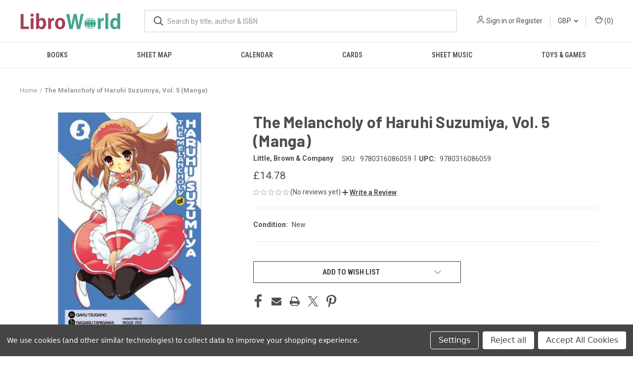

--- FILE ---
content_type: text/html; charset=utf-8
request_url: https://www.google.com/recaptcha/api2/anchor?ar=1&k=6LcD1NsgAAAAAOsPnYe7wCYDut1kV2liFb3o2UB8&co=aHR0cHM6Ly93d3cubGlicm93b3JsZC5jby51azo0NDM.&hl=en&v=PoyoqOPhxBO7pBk68S4YbpHZ&size=normal&anchor-ms=20000&execute-ms=30000&cb=nlt7fearwjpp
body_size: 49110
content:
<!DOCTYPE HTML><html dir="ltr" lang="en"><head><meta http-equiv="Content-Type" content="text/html; charset=UTF-8">
<meta http-equiv="X-UA-Compatible" content="IE=edge">
<title>reCAPTCHA</title>
<style type="text/css">
/* cyrillic-ext */
@font-face {
  font-family: 'Roboto';
  font-style: normal;
  font-weight: 400;
  font-stretch: 100%;
  src: url(//fonts.gstatic.com/s/roboto/v48/KFO7CnqEu92Fr1ME7kSn66aGLdTylUAMa3GUBHMdazTgWw.woff2) format('woff2');
  unicode-range: U+0460-052F, U+1C80-1C8A, U+20B4, U+2DE0-2DFF, U+A640-A69F, U+FE2E-FE2F;
}
/* cyrillic */
@font-face {
  font-family: 'Roboto';
  font-style: normal;
  font-weight: 400;
  font-stretch: 100%;
  src: url(//fonts.gstatic.com/s/roboto/v48/KFO7CnqEu92Fr1ME7kSn66aGLdTylUAMa3iUBHMdazTgWw.woff2) format('woff2');
  unicode-range: U+0301, U+0400-045F, U+0490-0491, U+04B0-04B1, U+2116;
}
/* greek-ext */
@font-face {
  font-family: 'Roboto';
  font-style: normal;
  font-weight: 400;
  font-stretch: 100%;
  src: url(//fonts.gstatic.com/s/roboto/v48/KFO7CnqEu92Fr1ME7kSn66aGLdTylUAMa3CUBHMdazTgWw.woff2) format('woff2');
  unicode-range: U+1F00-1FFF;
}
/* greek */
@font-face {
  font-family: 'Roboto';
  font-style: normal;
  font-weight: 400;
  font-stretch: 100%;
  src: url(//fonts.gstatic.com/s/roboto/v48/KFO7CnqEu92Fr1ME7kSn66aGLdTylUAMa3-UBHMdazTgWw.woff2) format('woff2');
  unicode-range: U+0370-0377, U+037A-037F, U+0384-038A, U+038C, U+038E-03A1, U+03A3-03FF;
}
/* math */
@font-face {
  font-family: 'Roboto';
  font-style: normal;
  font-weight: 400;
  font-stretch: 100%;
  src: url(//fonts.gstatic.com/s/roboto/v48/KFO7CnqEu92Fr1ME7kSn66aGLdTylUAMawCUBHMdazTgWw.woff2) format('woff2');
  unicode-range: U+0302-0303, U+0305, U+0307-0308, U+0310, U+0312, U+0315, U+031A, U+0326-0327, U+032C, U+032F-0330, U+0332-0333, U+0338, U+033A, U+0346, U+034D, U+0391-03A1, U+03A3-03A9, U+03B1-03C9, U+03D1, U+03D5-03D6, U+03F0-03F1, U+03F4-03F5, U+2016-2017, U+2034-2038, U+203C, U+2040, U+2043, U+2047, U+2050, U+2057, U+205F, U+2070-2071, U+2074-208E, U+2090-209C, U+20D0-20DC, U+20E1, U+20E5-20EF, U+2100-2112, U+2114-2115, U+2117-2121, U+2123-214F, U+2190, U+2192, U+2194-21AE, U+21B0-21E5, U+21F1-21F2, U+21F4-2211, U+2213-2214, U+2216-22FF, U+2308-230B, U+2310, U+2319, U+231C-2321, U+2336-237A, U+237C, U+2395, U+239B-23B7, U+23D0, U+23DC-23E1, U+2474-2475, U+25AF, U+25B3, U+25B7, U+25BD, U+25C1, U+25CA, U+25CC, U+25FB, U+266D-266F, U+27C0-27FF, U+2900-2AFF, U+2B0E-2B11, U+2B30-2B4C, U+2BFE, U+3030, U+FF5B, U+FF5D, U+1D400-1D7FF, U+1EE00-1EEFF;
}
/* symbols */
@font-face {
  font-family: 'Roboto';
  font-style: normal;
  font-weight: 400;
  font-stretch: 100%;
  src: url(//fonts.gstatic.com/s/roboto/v48/KFO7CnqEu92Fr1ME7kSn66aGLdTylUAMaxKUBHMdazTgWw.woff2) format('woff2');
  unicode-range: U+0001-000C, U+000E-001F, U+007F-009F, U+20DD-20E0, U+20E2-20E4, U+2150-218F, U+2190, U+2192, U+2194-2199, U+21AF, U+21E6-21F0, U+21F3, U+2218-2219, U+2299, U+22C4-22C6, U+2300-243F, U+2440-244A, U+2460-24FF, U+25A0-27BF, U+2800-28FF, U+2921-2922, U+2981, U+29BF, U+29EB, U+2B00-2BFF, U+4DC0-4DFF, U+FFF9-FFFB, U+10140-1018E, U+10190-1019C, U+101A0, U+101D0-101FD, U+102E0-102FB, U+10E60-10E7E, U+1D2C0-1D2D3, U+1D2E0-1D37F, U+1F000-1F0FF, U+1F100-1F1AD, U+1F1E6-1F1FF, U+1F30D-1F30F, U+1F315, U+1F31C, U+1F31E, U+1F320-1F32C, U+1F336, U+1F378, U+1F37D, U+1F382, U+1F393-1F39F, U+1F3A7-1F3A8, U+1F3AC-1F3AF, U+1F3C2, U+1F3C4-1F3C6, U+1F3CA-1F3CE, U+1F3D4-1F3E0, U+1F3ED, U+1F3F1-1F3F3, U+1F3F5-1F3F7, U+1F408, U+1F415, U+1F41F, U+1F426, U+1F43F, U+1F441-1F442, U+1F444, U+1F446-1F449, U+1F44C-1F44E, U+1F453, U+1F46A, U+1F47D, U+1F4A3, U+1F4B0, U+1F4B3, U+1F4B9, U+1F4BB, U+1F4BF, U+1F4C8-1F4CB, U+1F4D6, U+1F4DA, U+1F4DF, U+1F4E3-1F4E6, U+1F4EA-1F4ED, U+1F4F7, U+1F4F9-1F4FB, U+1F4FD-1F4FE, U+1F503, U+1F507-1F50B, U+1F50D, U+1F512-1F513, U+1F53E-1F54A, U+1F54F-1F5FA, U+1F610, U+1F650-1F67F, U+1F687, U+1F68D, U+1F691, U+1F694, U+1F698, U+1F6AD, U+1F6B2, U+1F6B9-1F6BA, U+1F6BC, U+1F6C6-1F6CF, U+1F6D3-1F6D7, U+1F6E0-1F6EA, U+1F6F0-1F6F3, U+1F6F7-1F6FC, U+1F700-1F7FF, U+1F800-1F80B, U+1F810-1F847, U+1F850-1F859, U+1F860-1F887, U+1F890-1F8AD, U+1F8B0-1F8BB, U+1F8C0-1F8C1, U+1F900-1F90B, U+1F93B, U+1F946, U+1F984, U+1F996, U+1F9E9, U+1FA00-1FA6F, U+1FA70-1FA7C, U+1FA80-1FA89, U+1FA8F-1FAC6, U+1FACE-1FADC, U+1FADF-1FAE9, U+1FAF0-1FAF8, U+1FB00-1FBFF;
}
/* vietnamese */
@font-face {
  font-family: 'Roboto';
  font-style: normal;
  font-weight: 400;
  font-stretch: 100%;
  src: url(//fonts.gstatic.com/s/roboto/v48/KFO7CnqEu92Fr1ME7kSn66aGLdTylUAMa3OUBHMdazTgWw.woff2) format('woff2');
  unicode-range: U+0102-0103, U+0110-0111, U+0128-0129, U+0168-0169, U+01A0-01A1, U+01AF-01B0, U+0300-0301, U+0303-0304, U+0308-0309, U+0323, U+0329, U+1EA0-1EF9, U+20AB;
}
/* latin-ext */
@font-face {
  font-family: 'Roboto';
  font-style: normal;
  font-weight: 400;
  font-stretch: 100%;
  src: url(//fonts.gstatic.com/s/roboto/v48/KFO7CnqEu92Fr1ME7kSn66aGLdTylUAMa3KUBHMdazTgWw.woff2) format('woff2');
  unicode-range: U+0100-02BA, U+02BD-02C5, U+02C7-02CC, U+02CE-02D7, U+02DD-02FF, U+0304, U+0308, U+0329, U+1D00-1DBF, U+1E00-1E9F, U+1EF2-1EFF, U+2020, U+20A0-20AB, U+20AD-20C0, U+2113, U+2C60-2C7F, U+A720-A7FF;
}
/* latin */
@font-face {
  font-family: 'Roboto';
  font-style: normal;
  font-weight: 400;
  font-stretch: 100%;
  src: url(//fonts.gstatic.com/s/roboto/v48/KFO7CnqEu92Fr1ME7kSn66aGLdTylUAMa3yUBHMdazQ.woff2) format('woff2');
  unicode-range: U+0000-00FF, U+0131, U+0152-0153, U+02BB-02BC, U+02C6, U+02DA, U+02DC, U+0304, U+0308, U+0329, U+2000-206F, U+20AC, U+2122, U+2191, U+2193, U+2212, U+2215, U+FEFF, U+FFFD;
}
/* cyrillic-ext */
@font-face {
  font-family: 'Roboto';
  font-style: normal;
  font-weight: 500;
  font-stretch: 100%;
  src: url(//fonts.gstatic.com/s/roboto/v48/KFO7CnqEu92Fr1ME7kSn66aGLdTylUAMa3GUBHMdazTgWw.woff2) format('woff2');
  unicode-range: U+0460-052F, U+1C80-1C8A, U+20B4, U+2DE0-2DFF, U+A640-A69F, U+FE2E-FE2F;
}
/* cyrillic */
@font-face {
  font-family: 'Roboto';
  font-style: normal;
  font-weight: 500;
  font-stretch: 100%;
  src: url(//fonts.gstatic.com/s/roboto/v48/KFO7CnqEu92Fr1ME7kSn66aGLdTylUAMa3iUBHMdazTgWw.woff2) format('woff2');
  unicode-range: U+0301, U+0400-045F, U+0490-0491, U+04B0-04B1, U+2116;
}
/* greek-ext */
@font-face {
  font-family: 'Roboto';
  font-style: normal;
  font-weight: 500;
  font-stretch: 100%;
  src: url(//fonts.gstatic.com/s/roboto/v48/KFO7CnqEu92Fr1ME7kSn66aGLdTylUAMa3CUBHMdazTgWw.woff2) format('woff2');
  unicode-range: U+1F00-1FFF;
}
/* greek */
@font-face {
  font-family: 'Roboto';
  font-style: normal;
  font-weight: 500;
  font-stretch: 100%;
  src: url(//fonts.gstatic.com/s/roboto/v48/KFO7CnqEu92Fr1ME7kSn66aGLdTylUAMa3-UBHMdazTgWw.woff2) format('woff2');
  unicode-range: U+0370-0377, U+037A-037F, U+0384-038A, U+038C, U+038E-03A1, U+03A3-03FF;
}
/* math */
@font-face {
  font-family: 'Roboto';
  font-style: normal;
  font-weight: 500;
  font-stretch: 100%;
  src: url(//fonts.gstatic.com/s/roboto/v48/KFO7CnqEu92Fr1ME7kSn66aGLdTylUAMawCUBHMdazTgWw.woff2) format('woff2');
  unicode-range: U+0302-0303, U+0305, U+0307-0308, U+0310, U+0312, U+0315, U+031A, U+0326-0327, U+032C, U+032F-0330, U+0332-0333, U+0338, U+033A, U+0346, U+034D, U+0391-03A1, U+03A3-03A9, U+03B1-03C9, U+03D1, U+03D5-03D6, U+03F0-03F1, U+03F4-03F5, U+2016-2017, U+2034-2038, U+203C, U+2040, U+2043, U+2047, U+2050, U+2057, U+205F, U+2070-2071, U+2074-208E, U+2090-209C, U+20D0-20DC, U+20E1, U+20E5-20EF, U+2100-2112, U+2114-2115, U+2117-2121, U+2123-214F, U+2190, U+2192, U+2194-21AE, U+21B0-21E5, U+21F1-21F2, U+21F4-2211, U+2213-2214, U+2216-22FF, U+2308-230B, U+2310, U+2319, U+231C-2321, U+2336-237A, U+237C, U+2395, U+239B-23B7, U+23D0, U+23DC-23E1, U+2474-2475, U+25AF, U+25B3, U+25B7, U+25BD, U+25C1, U+25CA, U+25CC, U+25FB, U+266D-266F, U+27C0-27FF, U+2900-2AFF, U+2B0E-2B11, U+2B30-2B4C, U+2BFE, U+3030, U+FF5B, U+FF5D, U+1D400-1D7FF, U+1EE00-1EEFF;
}
/* symbols */
@font-face {
  font-family: 'Roboto';
  font-style: normal;
  font-weight: 500;
  font-stretch: 100%;
  src: url(//fonts.gstatic.com/s/roboto/v48/KFO7CnqEu92Fr1ME7kSn66aGLdTylUAMaxKUBHMdazTgWw.woff2) format('woff2');
  unicode-range: U+0001-000C, U+000E-001F, U+007F-009F, U+20DD-20E0, U+20E2-20E4, U+2150-218F, U+2190, U+2192, U+2194-2199, U+21AF, U+21E6-21F0, U+21F3, U+2218-2219, U+2299, U+22C4-22C6, U+2300-243F, U+2440-244A, U+2460-24FF, U+25A0-27BF, U+2800-28FF, U+2921-2922, U+2981, U+29BF, U+29EB, U+2B00-2BFF, U+4DC0-4DFF, U+FFF9-FFFB, U+10140-1018E, U+10190-1019C, U+101A0, U+101D0-101FD, U+102E0-102FB, U+10E60-10E7E, U+1D2C0-1D2D3, U+1D2E0-1D37F, U+1F000-1F0FF, U+1F100-1F1AD, U+1F1E6-1F1FF, U+1F30D-1F30F, U+1F315, U+1F31C, U+1F31E, U+1F320-1F32C, U+1F336, U+1F378, U+1F37D, U+1F382, U+1F393-1F39F, U+1F3A7-1F3A8, U+1F3AC-1F3AF, U+1F3C2, U+1F3C4-1F3C6, U+1F3CA-1F3CE, U+1F3D4-1F3E0, U+1F3ED, U+1F3F1-1F3F3, U+1F3F5-1F3F7, U+1F408, U+1F415, U+1F41F, U+1F426, U+1F43F, U+1F441-1F442, U+1F444, U+1F446-1F449, U+1F44C-1F44E, U+1F453, U+1F46A, U+1F47D, U+1F4A3, U+1F4B0, U+1F4B3, U+1F4B9, U+1F4BB, U+1F4BF, U+1F4C8-1F4CB, U+1F4D6, U+1F4DA, U+1F4DF, U+1F4E3-1F4E6, U+1F4EA-1F4ED, U+1F4F7, U+1F4F9-1F4FB, U+1F4FD-1F4FE, U+1F503, U+1F507-1F50B, U+1F50D, U+1F512-1F513, U+1F53E-1F54A, U+1F54F-1F5FA, U+1F610, U+1F650-1F67F, U+1F687, U+1F68D, U+1F691, U+1F694, U+1F698, U+1F6AD, U+1F6B2, U+1F6B9-1F6BA, U+1F6BC, U+1F6C6-1F6CF, U+1F6D3-1F6D7, U+1F6E0-1F6EA, U+1F6F0-1F6F3, U+1F6F7-1F6FC, U+1F700-1F7FF, U+1F800-1F80B, U+1F810-1F847, U+1F850-1F859, U+1F860-1F887, U+1F890-1F8AD, U+1F8B0-1F8BB, U+1F8C0-1F8C1, U+1F900-1F90B, U+1F93B, U+1F946, U+1F984, U+1F996, U+1F9E9, U+1FA00-1FA6F, U+1FA70-1FA7C, U+1FA80-1FA89, U+1FA8F-1FAC6, U+1FACE-1FADC, U+1FADF-1FAE9, U+1FAF0-1FAF8, U+1FB00-1FBFF;
}
/* vietnamese */
@font-face {
  font-family: 'Roboto';
  font-style: normal;
  font-weight: 500;
  font-stretch: 100%;
  src: url(//fonts.gstatic.com/s/roboto/v48/KFO7CnqEu92Fr1ME7kSn66aGLdTylUAMa3OUBHMdazTgWw.woff2) format('woff2');
  unicode-range: U+0102-0103, U+0110-0111, U+0128-0129, U+0168-0169, U+01A0-01A1, U+01AF-01B0, U+0300-0301, U+0303-0304, U+0308-0309, U+0323, U+0329, U+1EA0-1EF9, U+20AB;
}
/* latin-ext */
@font-face {
  font-family: 'Roboto';
  font-style: normal;
  font-weight: 500;
  font-stretch: 100%;
  src: url(//fonts.gstatic.com/s/roboto/v48/KFO7CnqEu92Fr1ME7kSn66aGLdTylUAMa3KUBHMdazTgWw.woff2) format('woff2');
  unicode-range: U+0100-02BA, U+02BD-02C5, U+02C7-02CC, U+02CE-02D7, U+02DD-02FF, U+0304, U+0308, U+0329, U+1D00-1DBF, U+1E00-1E9F, U+1EF2-1EFF, U+2020, U+20A0-20AB, U+20AD-20C0, U+2113, U+2C60-2C7F, U+A720-A7FF;
}
/* latin */
@font-face {
  font-family: 'Roboto';
  font-style: normal;
  font-weight: 500;
  font-stretch: 100%;
  src: url(//fonts.gstatic.com/s/roboto/v48/KFO7CnqEu92Fr1ME7kSn66aGLdTylUAMa3yUBHMdazQ.woff2) format('woff2');
  unicode-range: U+0000-00FF, U+0131, U+0152-0153, U+02BB-02BC, U+02C6, U+02DA, U+02DC, U+0304, U+0308, U+0329, U+2000-206F, U+20AC, U+2122, U+2191, U+2193, U+2212, U+2215, U+FEFF, U+FFFD;
}
/* cyrillic-ext */
@font-face {
  font-family: 'Roboto';
  font-style: normal;
  font-weight: 900;
  font-stretch: 100%;
  src: url(//fonts.gstatic.com/s/roboto/v48/KFO7CnqEu92Fr1ME7kSn66aGLdTylUAMa3GUBHMdazTgWw.woff2) format('woff2');
  unicode-range: U+0460-052F, U+1C80-1C8A, U+20B4, U+2DE0-2DFF, U+A640-A69F, U+FE2E-FE2F;
}
/* cyrillic */
@font-face {
  font-family: 'Roboto';
  font-style: normal;
  font-weight: 900;
  font-stretch: 100%;
  src: url(//fonts.gstatic.com/s/roboto/v48/KFO7CnqEu92Fr1ME7kSn66aGLdTylUAMa3iUBHMdazTgWw.woff2) format('woff2');
  unicode-range: U+0301, U+0400-045F, U+0490-0491, U+04B0-04B1, U+2116;
}
/* greek-ext */
@font-face {
  font-family: 'Roboto';
  font-style: normal;
  font-weight: 900;
  font-stretch: 100%;
  src: url(//fonts.gstatic.com/s/roboto/v48/KFO7CnqEu92Fr1ME7kSn66aGLdTylUAMa3CUBHMdazTgWw.woff2) format('woff2');
  unicode-range: U+1F00-1FFF;
}
/* greek */
@font-face {
  font-family: 'Roboto';
  font-style: normal;
  font-weight: 900;
  font-stretch: 100%;
  src: url(//fonts.gstatic.com/s/roboto/v48/KFO7CnqEu92Fr1ME7kSn66aGLdTylUAMa3-UBHMdazTgWw.woff2) format('woff2');
  unicode-range: U+0370-0377, U+037A-037F, U+0384-038A, U+038C, U+038E-03A1, U+03A3-03FF;
}
/* math */
@font-face {
  font-family: 'Roboto';
  font-style: normal;
  font-weight: 900;
  font-stretch: 100%;
  src: url(//fonts.gstatic.com/s/roboto/v48/KFO7CnqEu92Fr1ME7kSn66aGLdTylUAMawCUBHMdazTgWw.woff2) format('woff2');
  unicode-range: U+0302-0303, U+0305, U+0307-0308, U+0310, U+0312, U+0315, U+031A, U+0326-0327, U+032C, U+032F-0330, U+0332-0333, U+0338, U+033A, U+0346, U+034D, U+0391-03A1, U+03A3-03A9, U+03B1-03C9, U+03D1, U+03D5-03D6, U+03F0-03F1, U+03F4-03F5, U+2016-2017, U+2034-2038, U+203C, U+2040, U+2043, U+2047, U+2050, U+2057, U+205F, U+2070-2071, U+2074-208E, U+2090-209C, U+20D0-20DC, U+20E1, U+20E5-20EF, U+2100-2112, U+2114-2115, U+2117-2121, U+2123-214F, U+2190, U+2192, U+2194-21AE, U+21B0-21E5, U+21F1-21F2, U+21F4-2211, U+2213-2214, U+2216-22FF, U+2308-230B, U+2310, U+2319, U+231C-2321, U+2336-237A, U+237C, U+2395, U+239B-23B7, U+23D0, U+23DC-23E1, U+2474-2475, U+25AF, U+25B3, U+25B7, U+25BD, U+25C1, U+25CA, U+25CC, U+25FB, U+266D-266F, U+27C0-27FF, U+2900-2AFF, U+2B0E-2B11, U+2B30-2B4C, U+2BFE, U+3030, U+FF5B, U+FF5D, U+1D400-1D7FF, U+1EE00-1EEFF;
}
/* symbols */
@font-face {
  font-family: 'Roboto';
  font-style: normal;
  font-weight: 900;
  font-stretch: 100%;
  src: url(//fonts.gstatic.com/s/roboto/v48/KFO7CnqEu92Fr1ME7kSn66aGLdTylUAMaxKUBHMdazTgWw.woff2) format('woff2');
  unicode-range: U+0001-000C, U+000E-001F, U+007F-009F, U+20DD-20E0, U+20E2-20E4, U+2150-218F, U+2190, U+2192, U+2194-2199, U+21AF, U+21E6-21F0, U+21F3, U+2218-2219, U+2299, U+22C4-22C6, U+2300-243F, U+2440-244A, U+2460-24FF, U+25A0-27BF, U+2800-28FF, U+2921-2922, U+2981, U+29BF, U+29EB, U+2B00-2BFF, U+4DC0-4DFF, U+FFF9-FFFB, U+10140-1018E, U+10190-1019C, U+101A0, U+101D0-101FD, U+102E0-102FB, U+10E60-10E7E, U+1D2C0-1D2D3, U+1D2E0-1D37F, U+1F000-1F0FF, U+1F100-1F1AD, U+1F1E6-1F1FF, U+1F30D-1F30F, U+1F315, U+1F31C, U+1F31E, U+1F320-1F32C, U+1F336, U+1F378, U+1F37D, U+1F382, U+1F393-1F39F, U+1F3A7-1F3A8, U+1F3AC-1F3AF, U+1F3C2, U+1F3C4-1F3C6, U+1F3CA-1F3CE, U+1F3D4-1F3E0, U+1F3ED, U+1F3F1-1F3F3, U+1F3F5-1F3F7, U+1F408, U+1F415, U+1F41F, U+1F426, U+1F43F, U+1F441-1F442, U+1F444, U+1F446-1F449, U+1F44C-1F44E, U+1F453, U+1F46A, U+1F47D, U+1F4A3, U+1F4B0, U+1F4B3, U+1F4B9, U+1F4BB, U+1F4BF, U+1F4C8-1F4CB, U+1F4D6, U+1F4DA, U+1F4DF, U+1F4E3-1F4E6, U+1F4EA-1F4ED, U+1F4F7, U+1F4F9-1F4FB, U+1F4FD-1F4FE, U+1F503, U+1F507-1F50B, U+1F50D, U+1F512-1F513, U+1F53E-1F54A, U+1F54F-1F5FA, U+1F610, U+1F650-1F67F, U+1F687, U+1F68D, U+1F691, U+1F694, U+1F698, U+1F6AD, U+1F6B2, U+1F6B9-1F6BA, U+1F6BC, U+1F6C6-1F6CF, U+1F6D3-1F6D7, U+1F6E0-1F6EA, U+1F6F0-1F6F3, U+1F6F7-1F6FC, U+1F700-1F7FF, U+1F800-1F80B, U+1F810-1F847, U+1F850-1F859, U+1F860-1F887, U+1F890-1F8AD, U+1F8B0-1F8BB, U+1F8C0-1F8C1, U+1F900-1F90B, U+1F93B, U+1F946, U+1F984, U+1F996, U+1F9E9, U+1FA00-1FA6F, U+1FA70-1FA7C, U+1FA80-1FA89, U+1FA8F-1FAC6, U+1FACE-1FADC, U+1FADF-1FAE9, U+1FAF0-1FAF8, U+1FB00-1FBFF;
}
/* vietnamese */
@font-face {
  font-family: 'Roboto';
  font-style: normal;
  font-weight: 900;
  font-stretch: 100%;
  src: url(//fonts.gstatic.com/s/roboto/v48/KFO7CnqEu92Fr1ME7kSn66aGLdTylUAMa3OUBHMdazTgWw.woff2) format('woff2');
  unicode-range: U+0102-0103, U+0110-0111, U+0128-0129, U+0168-0169, U+01A0-01A1, U+01AF-01B0, U+0300-0301, U+0303-0304, U+0308-0309, U+0323, U+0329, U+1EA0-1EF9, U+20AB;
}
/* latin-ext */
@font-face {
  font-family: 'Roboto';
  font-style: normal;
  font-weight: 900;
  font-stretch: 100%;
  src: url(//fonts.gstatic.com/s/roboto/v48/KFO7CnqEu92Fr1ME7kSn66aGLdTylUAMa3KUBHMdazTgWw.woff2) format('woff2');
  unicode-range: U+0100-02BA, U+02BD-02C5, U+02C7-02CC, U+02CE-02D7, U+02DD-02FF, U+0304, U+0308, U+0329, U+1D00-1DBF, U+1E00-1E9F, U+1EF2-1EFF, U+2020, U+20A0-20AB, U+20AD-20C0, U+2113, U+2C60-2C7F, U+A720-A7FF;
}
/* latin */
@font-face {
  font-family: 'Roboto';
  font-style: normal;
  font-weight: 900;
  font-stretch: 100%;
  src: url(//fonts.gstatic.com/s/roboto/v48/KFO7CnqEu92Fr1ME7kSn66aGLdTylUAMa3yUBHMdazQ.woff2) format('woff2');
  unicode-range: U+0000-00FF, U+0131, U+0152-0153, U+02BB-02BC, U+02C6, U+02DA, U+02DC, U+0304, U+0308, U+0329, U+2000-206F, U+20AC, U+2122, U+2191, U+2193, U+2212, U+2215, U+FEFF, U+FFFD;
}

</style>
<link rel="stylesheet" type="text/css" href="https://www.gstatic.com/recaptcha/releases/PoyoqOPhxBO7pBk68S4YbpHZ/styles__ltr.css">
<script nonce="Fy8-3up-dqO4HUvT-xLNyQ" type="text/javascript">window['__recaptcha_api'] = 'https://www.google.com/recaptcha/api2/';</script>
<script type="text/javascript" src="https://www.gstatic.com/recaptcha/releases/PoyoqOPhxBO7pBk68S4YbpHZ/recaptcha__en.js" nonce="Fy8-3up-dqO4HUvT-xLNyQ">
      
    </script></head>
<body><div id="rc-anchor-alert" class="rc-anchor-alert"></div>
<input type="hidden" id="recaptcha-token" value="[base64]">
<script type="text/javascript" nonce="Fy8-3up-dqO4HUvT-xLNyQ">
      recaptcha.anchor.Main.init("[\x22ainput\x22,[\x22bgdata\x22,\x22\x22,\[base64]/[base64]/MjU1Ong/[base64]/[base64]/[base64]/[base64]/[base64]/[base64]/[base64]/[base64]/[base64]/[base64]/[base64]/[base64]/[base64]/[base64]/[base64]\\u003d\x22,\[base64]\\u003d\x22,\x22wqlMwr1mwoFkw4R5Y8K3ORvDt8O6w6DCucKcYnhHwopTWDt/w4vDvnPCvlIrTsO3GkPDqkzDjcKKwp7DlxgTw4DChcKjw68kacKFwr/DjjXDkk7DjC4uwrTDvVLDp28ECMOfDsK7wqbDgT3DjgTDk8Kfwq8uwq9PCsOCw6YGw7srZMKKwqgsDsOmWlRZA8O2PMOfSQ5kw6EJwrbChMOGwqRrwrjCjivDpSZccRzCuz/DgMK2w5hswpvDnAPCgi0ywqPCgcKdw6DClDYNwoLDmWjCjcKzZcKow6nDjcKlwpvDmEI+wpJHwp3CmMOIBcKIwrvChSA8OiRtRsKSwqNSTgwUwphVUMK/w7HCsMOSIxXDncOmWMKKU8KWGVUgwrHCucKuekzCi8KTInzCjMKib8KwwqA8aAPCvsK5wobDt8OORsK/w4Qiw453OQkON1Vbw7jCq8OqQ0JNFcOew47ClsOOwpp7wonDnnRzMcKTw4x/ISXCmMKtw7XDv1/DpgnDssKWw6dfYw1pw4U+w63DjcK2w61LwozDgRMrwozCjsOyJEd5wphpw7cNw4kCwr8hEMOVw41qeVQnFW/CoVYUO3M4wp7CvFFmBk3DuwjDq8KcKMO2QXTChXp/[base64]/[base64]/CqBDDlsKaw6fCpiUedsKASGMtWsOmVcOfwozClcO2w6QVw43Ci8ODV0vDtmNvwojDolhCVcOjwrVJwqLCmg/CulR2WgM3w4DDl8OOw6FgwpM1w5fCnsOuAQLCscO4wqUNwqUfIMKORiTCjsOVwoHCscObwrrDqUk3w7jChggmwpYKdiTCjcOXNiAfUAsDO8O7VMOnBERWAcKcw4LDplBywr0OD0rDkllkw4zChFTDuMK+CjZ1w63CqX4CwqPCiRpzVU/DsCLCtCzCnsOtworDpMO5VFbDqy/DhMOcMwNvw7PCn3ZDwrIKfsKOBsOYbC5WwqpvWsK/KEQTwocUwpPDjMKsIMK6YyfClCLCrHzDvkHDjsOKw4TDj8O5wrNHA8KBBAN1XXtWMQbClmTCqQnCn1rDjlg9XMKOKMKpwpzCswPDj1fDocKmbwPDpsKlOcO1wpHClMKTXMK4KsK7w7UtCXEbw6HDrFXCncKXw5rCtRDClnbDkR9dw6XClMOfwosIZcK4w5/ChQPDssO/CCrDn8O9wpgkcRNRI8KeOWpFwoNMWsOMwqXCisKlAsK2w7zDpcKRwpPCsjJLwrt1wr8ewpbCksOMdF7CrEbCicKCTwY/[base64]/w4jDm8OewqNieMOEWMK9w4vDnsOAwqPCnj4xYcKID0gBMMKow70HZcKCTsK8w5LCqcO6Z3lxckrDr8OwZ8K2KFMVd2PDnMK0NTtKGE9Kwo1ww68hGcO4wqhtw4nDiQ9MRGzCkMKlw7McwpcvDDIww47DhMKCEMKQdDXClMOKw77Cv8KAw53DgMKKwp/CqwjDj8K1wrAHwprCpcKWJVzChAd9esKGwpTDm8Oowqgpw6hYfcOXw5B6HcOVZMOqwrHDsR03wrLDvcOFbMKhwo1DF30/[base64]/LSTCsHLDqB7CqcK+KgFFwqbDiGrCmMOyw7/DtMK3IxwPe8Onwp7CqgrDlMKhCUpzw7gCwqPDm3DDsAR5GcOmw6TCsMOMDlzDg8KyeTXCr8OjQDvDosOlYlnDm0dtL8KVasOmwpvCqsKgwqHCsBPDt8KlwoZddcOAwotqwpXCv1fCmgvDi8KxMSjCslnCk8KoAxHDtcO2w5fDuU0bAMKrdh/DtsORQcO9ecOvw5kSwrctwr7Cq8Kdw5nCkMKEwrx/wpzCucOfw6zDr2HDm3FQLhxJQTpQw6ZwB8ODw7x3woDDricUDW3DkHVRw4pEwo44w7XCgTDCmVoww5fCm1kRwqvDm3jDsWhIwqlYw6IFw64WOXHCt8KyfMObwpnCr8OOwoFVwq1HMhIbSjVuRXPCvhEFIMOqw7jCii0XGxvDkwEhXMKgw5XDg8K/WMONw6Fkw4UpwpvCij9ww4RLPwFHU2N8KcODTsO4wq5+wqrDo8Kwwo5pI8KYwo9AD8O8wrIqMiEfw6hNw7/CoMOgGsOAwqvDhcO2w6PCm8OOVE8wST/Cjj1KC8OSwofDgDrDpiTCljjCg8Osw7UiFwvDmF/DjsKKTcOCw6UQw6dSw7vCrsOlwr1jQ2fCrBBYQ30/wo/[base64]/CoWkzw6UCwovCqcO4MHNcw4/Do8KhP3PDusKkw6jCvzHDpsKFwoUTGsKUw4p3ZiLDtsK0wrTDlSXDiHbDksOUBmTCjcOBAE7Do8Knw4ACwpHCnxhXwr3CuQHDhzHDg8O1w4XDiXYHw43DjsK2wpLDtn3Cl8KAw6XCnMO3dMKVMxcwGcOKXFJTCQEqwpsgwp/[base64]/DlA7CuMOzA8KIDsKLw4bCr8O5wqYuB2FrwrTClcOkJsOnHSEnw4s4w5bDlxI1w5jCmcKXw7/[base64]/CshcqwqwAw5zCvQrCmxgHwr3DucKSw6M1wpLDpkQ3KsKodW4/wrEmB8KeXDrCncKESFbDoxkRw49gSMKLD8OGw6BOUsKuXn/Dh34TwpoZwrJqdhwRS8K1bcODwo5hV8Kse8OJXn86wqzDlzzDjcKowpBRKkgKdQ0/[base64]/wpQ3w5jDqcKYw4hnwrEjw5HCmnpIUMKkw4vCp8KLw5nDsjLCtMKHDGEFw7c+DMKGw4NNDHvCkGvClUUAwrfDnTXDunTCr8KLQsKSwpUPwrTCq3nClWPDu8KODwLDgsK3ecK2w4/DinNGOlPCr8ORTUHChHRaw4vDlsKafz7DkcOrwqg+wo4XJMKaK8K0ckjChm3CqCgKw4ICYXbCu8Kcw7XCtMOFw4XCqcO/w6oAwrdiwqjCgsKQwpzCqcO9wrVzw5XChzfCuHNcw7nDqMK2wrbDqcOxwoLDhMKZVmjDlsKdZ1QUAsK5KcOmLRDCpMKtw51Pw4jCt8OiwpHDjFN9TcKRAcKRw6LCscK/GRDCuRFww7bDv8O4woTDqsKMw5kNw4dbwrLDvMOfwrfCksKnI8O2cDrDs8KKBMK9XFrDqsKDEUXCscOaR3LCh8KdYcOmWsO2wpwew68iwrNzwq/[base64]/aMOGw65jwonDjcOtKEdSwqfDjFIBRcKyw5rCm8OLPsOjwoAzK8KXIsK3bi1/w6UfJMOcw6zDvy/ChsO1RDYjbj03w5XCtjhswoHDjzR9W8KYwo1wS8OFw53Dg0TDmcOGwrfDllxpNgTDgsKQElXDq0ZYLTnDrcO0wq/[base64]/d07CgMOXwrwEGAPCo8KhcsOULcKBwrnCj8K4ZQnCi0vCvMKnw7kawpFPw7d9eFkPPAU2wrTCrx/DkidZVihgw4UtJjciBsOAZ3NNw6ApEDkewqcMe8KDUsKleH/DomPDicKpwrjDpxzCnMOUMwgKLGTCn8Kcwq7DrMKlHcOkIcOSw43CtkTDv8KSDWvCu8K+I8Oxwr/CmMO9GgTDngXDt3/DusO+BMOuLMOzUcOqwoUFLcO1wr3CrcOZQ23CvAMgwrXCsFM6w4h4w6/DrcOaw447L8O0wrHCgVbCtEbDscKJC3tlJMO/w5DDmMOFDjRpwpTClcONwpthAcOHw6jDvGZkw7LDgw8vwrbDlxYBwrNZBMKFwrI+w4FwWMO4VjjCpTNmesKawp7DksOVw7jCiMOOw5JsTDvChsO7w6rCvzVnJ8OAw7RxEMOPw4AaE8OBw5zDpFdkwocww5fCsiFUWcOwwp/DlcKjI8KJwpTDu8KOUMOOw43DhAVOBEo8T3XDuMOfw6E4F8OUU0Bcw5LCrjnDtgzDlnc/RcKhw6YmWMKDwq8yw5zDpsO1P1vDr8K9J2bCuXTCmsOSCcODw7zCrloWwo7CjsO9w4/Dh8Kpwr/ChwAdMMOWGX11w57CtcKFwqbDicKMwqbDssKHw58Hw4dbV8KQw6HCoFkpS3J3wpBlLMKDwp7Cl8OYw5Zbwp3DqMOrMMOXw5XCpcO8QyXDn8KOwoVhw4gmw5MHfE4Xw7RdeXc5ecKCS3LCqnAhCVglw6/DmsOdUcO/Q8OIw48tw6RAw5TCmcKUwrPCn8KOCBLDkH7DrA1uZRDCnsOFw6QibhEKw5XCiHMEwq3CkcKFKcOCwqQ7w4l2wrB+wptQwpfDvmjCoHXDoUDDpRrCnT5bGcO7LcKjcUPDrg3DtiwjIcKYwoHCgMK/w5hKYMK/HMOMwrXCsMOoDXrDtcKDwpAkwpBKw7zDrsO3cW7DlMK+F8Oaw6fCtsK1wpgmwpI9LyvDs8KHJHLDmyTCjUNoakIpIMOrw4nCuRJSNlPDicKeI8OsDcOeEBcQRX0zD1PCpkHDocKPw7/ChMK8wp5jw4PDuRXDuQDCoATDs8ONw4PCosOjwpMvwrECDiRNTApUw4TDq2rDkQLCjyzClMKdHAM/RQ9ow5gywqMLD8KxwoMkSELCo8KHwpbClMKkZ8O+ecKkw7LDiMKiw4TDtS/DjMO8w5HDmsKoKGkpwrLCt8OzwqHDhzVZw6vCmcK1w73Cimcgw5wDZsKHCDvChMKbw7M9X8K6LAXDgHlleUkoX8OXw5FsPlDDgVLChnt2LgJMcxjDvsKxwpzCsXnCpScMT1x3wrIfS2s7w7fDgMKtw6NVwqtawq/DpcKSwpMKw70WwovDixjClD/Cn8KGwq/[base64]/Cog3DucOWO8KgB2FBAsKeRgDCosKKTh4tOMOEJcKEw69cwo3Cuw1jOsO3wo46ZAnCscKhw5zDtsKRwpZHw6zCs2w1T8K3w7RiXyDDqMKiYsKbwrnCtsONXcOWK8K/[base64]/DsGvDnMOZWMKuwqJZw5o6w4tOSVjCgnwqAFZVIkzCpx3CocObwoYnw5nCu8OeXsOVw5oqwojCiFHDi13CkxgpYy1DWsOkamd8woXDrEssL8KXw6tkZRvDqkVhwpULw5Q2cBfDkwlxw6/[base64]/CqsOyOsOjcMK9EShvbMOrWMKpVCvDkBhxRcKpw5PDk8OXw7HDv08Yw64Nw4QLw4JBwp/[base64]/CjsOzwo9vw4bDgWTCucKHwqYGRBcnw4/[base64]/DsOjXzTDtsO8w4jDijLDq3LDs8Omw77CrFoQUcKdNFvCumHDtsKRw5NFwpfDp8OXwrUHFG7DgiZGwoEACMKhZXlrDMK+wqtNSMOiwoTDpsOoH0PCpcOlw6/CvADDhcK2w7zDtcKVw5ofwppyQEZhw6HDvy0YV8K2w5vCv8KJa8Oew5LDtsKGwoFmTnJVTcKWPsK4w544ecOyY8OCEMOTwpLDv37Cgi/DvsOJwoTDhcKZwqsmP8OTw4rDrQQxLA/CrR4Ww4MuwrN/[base64]/LMKfwrHCqcKNCUrDrsOsdzBAw4VgLlrCscO3BcOmwqTDpMKkw6fDsCUow4fCjsKewqgUwrnCmAHCg8OowrXCgcKEwrAmPDXCoEtzacK9XcK+b8K/[base64]/DkG3CjMKAesKhUnI6Y8OCwrzCnSHCgMKEVMKDwofClE3DvHgvLsKKAGvCjMKiwqkNwrXCsjTDmwxYw7klLTLDmsKaXcO7wp3DmjoLfxRkAcKYScKsCjPCrMOdWcKlw6RFCcKHwpQMbMK1wotSfxbDmcKlw43CscOSwqcmQyQXwo/[base64]/CsEHDhsK/Y1Y/wo9xwrnDv2/DssOvwoDCqMKlwpXCvcKtwptENsKMJENJwqE3aGdxwokywp/CtsOkw5IwOcKUfsKAGsKmLRTCu1nDqkA6w5DCtMKwQicjAUHDqRBjKRrCi8KueUXDiDvDs0vCsFcpw6BgLzrCncOBGsKYw5zCi8O2w6vCgW58McKgZ2LDpMOgw6/DjCnChC3DlcO6YcOhFsKbwqFhw7nCvQxhAUZ6w4J4wo5AeW5gUXNVw6kWw458w5LDv1gkCVLDg8Knw4N/w5QbwrLDj8Oqw6DDn8KSS8KMUxFJwqd7wqk9w5cww7U/wprDp2HCtHbClcO8w6A6BWJDw7rDksO6bsK4eWMyw6wvZAdVVcORWkAWaMOVOcOqw7jDm8KQQEjCkMKrBy9yUWZ4w5nCrhPCnnHDjVJ4acKDfgfCvER7bcKeDMOuMcKzw6bCnsK/Bmw5w4jCpcOmw7MrfT9SUm/CpCBFw4TCmcKne1DCkV1jKgjCv3zDp8KEbl1tanPDjm4vw5AMwqrCl8KewrfDklLDmMK1I8ORw4HCkycBwrDCiVLDoBoWf0jDmSZHwq4UPMKpw6Iyw7Yhwqovw7gew69WPMKIw44ww5bDkhUzTCjCuMK+Z8OEPMKFw6QDI8O5T3/Co0cYwozCkivDn21Pwo0rw44lACU3NUbDrB/DhsOKMMOtQj/Di8OGw4k9AWILw6bChMKnAwLDrRlmw6/[base64]/[base64]/DrMO/Gi/DtMK/wrbCm8OhEQfCsMKKwqnCh03Dgm3DnsO9QgF7SMKRw41iw5fCtUXChcOBCMKfbBPDuVbDrsKmO8OkCG0OwqIzKcOIwownIMOjQhISwoXCjcOjwpFxwo5rQE7DrgIiwonDjMK5wqXDucKvwoJcBzXCgsKMMXYMwpPDjsKeBRo+FMOrwo/CqC/Di8O2emsJwrnCo8O6HsOrUBPCgcOcw7jDlsKJw6XDv2Zcw7l+RTVTw5oUVXcsWVPDhMOzHU/ChWXCvHnDpcOrBnXCm8KAdBjCnXXDhVFcOsORwo3Cv2jCv349BwTDgCPDqcKkwpNgAxhMfMKSVcKNwonDpcO6CQHCmQHDs8O/asOFwpDDlMKKTk3DllbDuS1Kw7LCtcOeEsOfRxRbIFPChcKEZ8OFDcOHHHHCmcKZNMKTRjDDq3zDrsOvBcOhwo1bwo/Ci8O/w4HDgCsOGFnDskU3wp7DsMKOQsKmwqzDh0vCu8Kmwp7CksKhK2bClMOOZm1sw5M5KlfCkcOww73DjMO7OQR/w4h0w4/DiAJJw58jKXTChxE6w5nDilbDtCfDmcKQdgfCqsOXwp3DusK8w4Z1cgAqwrVbMsOwdsO4CEHCo8OhwpTClcOnMsOgwqs9UsO6wp3DuMKHw4pSVsKvAMKHCznCtsOJwqd/wrBTwpjDmmLClMODw43ClwnDosKNwqDDusKCJ8KlTlVsw67CgxF4b8KAwozClMKqw6rCs8KlRMKBw4DDhMKSJMO6wpLDp8KAw6DDj2w6WFA7w6HClCXCvkIYw6Y5PRdzwokNNcO/wowjw5LClcKmIsO7E3xFOGTCtcO0cjF5EMO3woMwAMKNw5rDhy5mUcKkPsKIw77DmDPDisOQw7klKsO+w5jDhCxywq3Ct8O1wqErAT5mKsOfdFHClVo8wosQw6/CoyjCoQ/DocKOw6ckwp/DgTvCo8K9w5/CsCDDpMKIacOywpISR3DDssKYayR1wqQ8w5/Dm8Kzw5jDu8OyScK/wp5eaBHDhcOkCMKFaMOrasObw6XCmSfCqMKjw6vCi3tPGnRVw5JgSlDCjMKNVHRqHFp/w6tGw5PCnsOyMW/[base64]/CjMOuw5nDhXQODcKrS1vCl1HDlBLDhDrDoBLClsK9w7bDkBdqwo0KfcOvwrbCp3fChMOAa8OKw6TDkgwGQm/DpcOawrPDrWsLO3HDtcKDV8Kcw65owqrCuMK1GXvCiGLDsj/Du8K3w6zCpFg0YMOCNMKzGMKxwrN8wqTCqSjDo8Odw6UsJcKvQ8KNc8OMccK8w79Uw4R1wqNzTsOjwr7Dq8OZw5lMwrHDvMO0w71LwpsUw6AUwpPDlQBOw4hDw7TDtcKgwprCowDClkXCvVLDhzTDmsOxwq3DssKjwpVGLA47WU1zfGfChR7Cv8O/w63DtcKnXsKjw6xfODXCi243SSvDp1dJTcOLDsKhODTCr3rDsFXCmnnDgSHCjMO6JVggw5nDgMOwEWHChMKrScOCwotjwpDCjMOIw5fCicO/w4HCq8OaN8KVWlnDlcKXHGoKwrrCnADCscKLMMKUwpJewpDDtsOAw6EawovCiGgZBcOGw4RMLF4kD0gfUHZsVMONw7JUdR3DqF7CsxA1IGvCgsKjwplJUUVrwowcZ3p7LVR6w6h6w5omwr4Bwp3CkQbDlUPCmx/CvyHDkEBiVhExYF7CkkR9AMOUw4/DrjLCgcKuLcO9NcOvwpvDm8KabcOPw4JuwoPCrS/Cm8KDbGITCjEiwrM1A10Xw5QAwrM9PsKCNcOjwrQ/DG7CoxbCt3XCq8OGw656cgxfwoTDksOGL8OGOMOKwovCnMKrF2VWdXTCpEzCicK9ZcOtQcKoV0XCrcKlUsOyV8KdKcK/w5PDlTnDg3YXLMOowrXCgj/DhgsWw63DgMOqw7bCqsKYKV3Cv8K+wr4iw7rClcOKw4DDvE3Dl8OEwqnDokPDtsK9w6HDkC/Dn8Kndk7CocKQwonCt2DDlAHCqDYlw6ImFsOUVsKwwprChkHDkMOyw79pHsKiwqDCtMOPb35ow5nDkk3CjsO1wqBRwqtEDMOAKMO/CMO/THgdwpIiV8KrwrfCizPClENpw4DCt8K5PcKvw6kuGMOsXRYww6Rowrg3P8KyH8K0I8ONHWkhwrXCpsKwYWsSQg5cJDwBW3TDqSAKHMOgD8OGwo3DrcOBZAFtX8OTPAA4LMK4w6XDsARBwo5OciLCslRrdX/DhsOnw6PCpsO4BU7Dkl5QHwPCgjzDr8KsOnbCq0smwq/CocK/w4rCpBfDkEhqw6fClMO8wocdw5fCn8OhVcOyDcOFw6rCr8OdUxgsDGTCr8O8PMK/woIRfMKmCGDDq8OaO8KiMzbDgVnChcOEw7HCmHHChMKhD8Okw57CoDINKhzCuTUwwp7DvMKbRcODS8KWB8KGw6HDvUvCisOewqbCt8KeP2o7w7bCjcORwonCsyo0SsOMwqvCsTFxwojDocOCw43Cv8OpwrTDnsOME8KBwqnDkXvDpk/DvwcBw7V3wo/Cg24BwoDDrsKnw6rDsQhrHGhyPsOqFsK8bcOpFMKWewQQwrliw6lgwq5JNkTDjCsoJ8KqJMKdw505w7fDtsK0OUvCt1Qqw6QYwoHCqGhfwpxswrkIb0HDgnkiPlYDwovDkMOvMsOwKEvDp8KAw4Vdw6nCh8ONP8KPwppAw5QvOVQiwoB+BHLCnGjCiz3DrC/DomTDnRd9w6bClWLDhcObw7LDoXvCl8O/[base64]/DnsOMw6vCrcKXFsOTXcOvwrXCl17DgCFjPh3DlMKiFcKMw67Cu2rDq8K/w61Kw4rCqE/CvmXCusO/YcOiw4o1YsOkw7vDpMOsw6ZewoXDpm7ClyBhRTwoMEI1PsONbiTCpRjDhMO2wqDDn8Odw60Hw77CkC83w71mwr/Cn8KWNRpkOMO8fcO2esO/wofDjsOow6PCn13DmC16R8O5MMOhCMKFSMOIwpzDgnsKw6vCi2A/w5IFw7EfwoLDr8Kwwp/[base64]/DmDNIw5UWPCnDuy/DpkHCsXV9MlMwGsOnw7VyOcKJVw7Ct8OXwrXDhcOrQsOUTcKDwqLDnQjDqMOuSXQgw4/[base64]/a8KwJBJ7FcOYIhvDscO8w7snUADDt3fDj2vCo8O9w7nCqgzCuDfDsMOQwqEfwq9EwrsRw6/CocK/[base64]/[base64]/Chg3CuxUhJMOow6Zgw6FUQsKyw7zDt2zDh1fDvcKyw4TCrmNxeGtJw7bDkEQuw5/CtErCjGvCixATwoBFJsK8woUrw4BSw7wRNsKrw6fCn8KUw5hsfWzDuMOaDwMDJcKFe8OvMjLCtcOND8K2VShhdcONZTvCtsKFw6/DkcOwcTPCj8OMw6TDpsKYGw81wo3CrWHCm0wRwpoqI8Kpw7MfwpAIQcKZwqvCsyDCtCkOwqzCrMKNGgzDi8Okw4otecKyGiTDkUPDq8O6w7vDmzfChcKbAAvDmGfDhBJ1LMKtw5sUwqgYw5Q0w4FTwpY8RVBrDnpvccKgw4TDssKPYhDCnG/CjcOQw7NZwpPCrcKVBTHCvmBRU8ObAcOEHXHDnH0uJMOtc0nCqGvDsg8lw4ZuI0/DlRs7w5M3ZHrDrlTDo8ONRwzDknrDhELDv8OSCw8GPHobwpEXwqxqwrYgSQ1twrrCp8KJwqTChThKwopjwrHDtMOtw7ksw5fDvsO5RFYuwrNWbCp8wqnCmXVmecO/woDCoBZtP0nCs2Biw4LCr0pHwqnCocOMWXFCew7CkRjCtRZKTDF4woN4wrp0TcO1w6TCqMOwXg4AwpVzRxTClsO0wqo6wqE8wqrCmmnCssKYNDLCjQlUe8OjMADDpCQnfsOuw7RAFyN/YsOtwr1EJMOcKMOlEXpfPHXCh8O8RcOtdk7Ci8O6KSnCnhLCpmsCwrHDqk81YMOfwpLDvXgJKiMSw5TCsMORQ1JvMMOyG8O1w4jCn2bDlsOdGcOzw5lxw4/CocKzw6fDn2bCmm3DscOMwpnCu1jCkzfCo8Kuw5ljw71BwqIRXkgzwrrDr8K/w5YkwpDDu8KndMOQwrpsKMObw7wtH3DCvSAhw6x+wox+w40Swq3DucOHf2nCg1/DiivCuzPDtcKNwrPClcOxeMKLYMOcdg1rw5pywoXCq2vDpsKaDMO+w6JDw77DpwJwaWDDiinClyJtwqDCnRQbGBLDlcKAUx5lw7lVDcKpNG3ClhRWNMObw69iw4fDncK/[base64]/DssOBGsK0XsKaXSBaw7DDjFt9CTvCp0hGBsKNEjJawqDCr8O1NXbDjcK4H8Kuw4XCusOoKMO/[base64]/CoMOZbcO5w4pePsKoaMODwrjCs0p8TlwxBMOhw44FwrtQwq9rw53CnjPCv8Opw7IOw6jChUoww5EGbsOkEmvChcK5w7HDqQzCgcKhwojDvSt4wp9rwrIWwqJpw4AvNsKaKF/DomDChsKTPVnClcKQwqTCvMOYKBUWw57DsxgIaXnDjE3Dj30JwqBrwqLDucOwGTdiwoIlJMKGBjvDsnRnXcK1wqHDgQfCgsK6w5MnXgzCpH5xHmnCk0E+w6bCv0J2w5jCqcK7TU7CucOOw6bDuxF9DH8bw4lZcUfCnXVwwqzDvcK5wrDDoj/ChsOga0TCu17CgVdHGChuw7QUb8ObNsK6w6vDuRLDt0HDuHNbblI2wrkuA8KTwrtDwq4/ZX1+LsO0RX3DoMO8Ak1fw5TDv2vCo2/Dog7CjWJXS35Tw6NvwrrDpCHCoyDDrcOJwpZNwrbCmX13DRJJw5zCkyZTURpiP2TCi8Ohw45Mwqkrw51NAsOSKMKowp8uwossSGzDu8Opw5B0w7/CnGwKwp0iXsKtw4HDk8KTXsK7L3nCsMKiw7jDiglreWk1wrcDGcKNH8KYUz7Ck8OQw6/DlcOzG8KlD1MgBWVtwqPCkn40w6/[base64]/Cu8KZwoTCvcK9HETDicKWw6TCjRjClcO0HHrCk8Ofwq7CinDCkxQVwpslw6DDl8OkeCBdc3HCvcOmwpvCvMOvS8OAe8OqCMKPdcKDHsKbVwDDpxdzF8KQwqvDgMKiwqHCnVM/MsKiwpvDicOLQFIqw5HDtcK+O23CgHYeDR3CgCo/[base64]/Cs8OZd8Ovw4LDhT/CpW/[base64]/JcO/NsOjCcKvw6QtXMOoNzXCjV4SRU55w4XDq2Imw77Dv8K+ZsKAc8OvwrLDh8O5KnvDo8OvH0oBw5fCqMKsHcKLITXDrMKIQAvCg8KywoInw6JGwq3Dn8KhdVVRMMOIVlzCimlYJcKxHBTCi8KiwqN5aRHCgkXCklLCvRHDqB4dw5B8w6XCgWDChSIZdcO4XxY8w6/[base64]/[base64]/BQHCsirDr25Fwq4WaTIrwqnDtcKKw4jDl8Ote27DvwRCwq0lw41PSMKcc17Ds0gQbMOsJsODw5jDo8KueFxjBcOHGG1/[base64]/[base64]/Co8KhwqNrA8KcXsKXw4Izw5bCukVEMsOtDsOYEyQ+w7rDqER8wosvVsKzfsOtFW3DsEgJOcOEwrfCvhrCucOME8KLXiwHD2Jvw4hUJB7Ds0gbw57CmFjCsAp0FSrDkhfDm8OGw5sQw63Dq8KndsOsbgp/dcORwoU7M2XDtcK9OsKCwpLCqTlKMcKZw4sWfsKZw5czWAJ9wppfw73DpEhqXsOEw5vDrcOnCsOzw60kwqRKwqVYw5AnLGcmwojCs8K1eybChDAuScOpCsOdG8KKw5YnJzLDgsOjw4LCncK8w4TCtD7DthvDlwLDnW/CsUXCpcO1w5DCsmLColhFU8K5wpDCuRbDvE/DmGwfw65Iwp3DtsK0wpLDnhonCsOJw7zDscO6YsOVwpzCvcKowpbCnn9Vw5Jmwrl0w6pcwqnDswJCw5wxJ1vDgsOYMRvDgQDDk8OqA8OSw6d2w7g6HcOLwq/[base64]/DvHBGVXPDkijDgU5Ewq/CkRoGdcOVIDDChjLCoT5EPD/DjcOTwpF8KsK0esK9w5Nnw6INwqE8VW1owpXClsK0wqLClXNcwoXDtlMENBNhBcOOwoXCsX3CijQ8woPDlz0TYXB+HcO7NXbCiMKCwrHDl8KLa3XDoDhIPMONwpwpf1/Cu8KLwph2e20aZ8Kow43DlhTCtsO/w71SJjnDhxgPw49SwrpQWMOuKxHDvU/[base64]/DqcOlJi9eS8KDwqTCvsO/XgTCjMO/wrbCmSnCusORwprCnsKsw7ZlDCvCsMK2BcOgXBbCocKcw53CqjI0w53Do1Itw5DCgxFtwrbDpcKvw7FGw6YYw7PDksKDX8OJwqXDmBF/w6kuwrlfw7jDl8KgwolLw69sE8OrKSPDuUTDmcOmw75kw6Ufw6IIw6IRcVtiDMK0O8KawpoGO1/DqSzDgsKaZyAsKsOuRlNgw553w6DChsOPw6fCqMKAEcKkZcONV1DDg8KjKMKzwq/CgMOmB8OTwpXColrDn1PCshvDjB5sJsO2O8OlZCDCm8KifWwJwp3CgxrDj0ZVwqDDusOOwpAAwpLCtsO+CMKpOsKddsOHwrw0Zg3CpmxBZwDCv8O6ex8WDcKGwosIwqwGTsO6woVSw7NSw6RwVcOkGMKhw71icB5hw552wr7CtMO/UsOcah7Ch8ONw5hzw5/DqsKARMKKw47DqMOvwrkswq/[base64]/CkVDCpMK1wrjDvcOIchhLbi3DtHUWKSZyBsONwovCn2pgeFAnYRvCgcOLZsOlSMOaNMK6A8OhwrcEGivDjcK0H17CosKwwp1QaMOew6tUw6zChGVpw6/Ds1sVQ8OdWsKMIcOoRHTDqV3DhCtGwpzDuBHCj1kBGlzDmMKvN8OaBAjDomAlLMKawpIwMwfCsSpow5pRw4DCmMO3wpZgemLChy/CnicPw7TCkjM9wprDllBqwpfClEZ/[base64]/IUZXejIRwroNw59uw4PCvwXCixsOV8OBaTDCsGgFUMK9w7vCkkcxwrHDliE+XRfDgkbChRRsw4RbOsO+chpWw4FaNjtqw7/CuDPDvcOfw4F3E8KGCsOHLsOiw68TCcOZw6jDtcO5IsKZw4/CrcKsE1bDicObwqUFHz/CtAzDullfIMO8XAg0w5XCpVHCp8O9Ek7Ckltjw79dwqXCpcKWwoTCvsKlbHjCjUjCg8Kgw5zCksOVTsO+w6Iwwo3Cj8K+MG4/QxtPB8OUwrDCh3vCnUHCtypvwpoiwo3DlcO9B8K6FwnDhFQNPsOCworCq2B5SmgQwoTCmwtJw7hOQXjDrR3CgnkeHMKFw4PDo8KRw6BzIAfDv8OTwq7CrcO+SMOwTsOgNcKdw4LDiVbDjDvDocK7NMK/PCXCk3NrCMO4wo4+WsOQwqo8WcKfw5Jew5p1AcO3w6rDncKOVDUDw6nDj8K9IwvDhh/ChMKQEzfDrjFPBVhKw7jDggbDuWfDv2otBHPDmyHDh3FCOW8ew6bDpMKHUFjDjR1kUjcxRsO6wpDCsHZHw5p0w74nw5F4wrfCq8KZaTTDtcKsw4g/wrPDvBATw7lsR3dVfBXCr2LDpAcxw7V4ScOzNAotw4bCtsOzwpDDhAMCHMKdw5dnSUELwoTCusK8wovDuMObw5vCk8OfwoLDosKxaDdkwo7ClzFbPQrDp8OILcOiw5nDnMOiw45gw7HCiMOqwpDCkMKVAETCgwR/w4rCsXfCrVrDqMOxw78TbsKyVcKeMnvCtw4dw6HCq8O+wqJbw4nDisK2wrzDlUs2CcKKwrLCs8Kcw5dgH8OIV2nClsOMBg7DsMKKXMKWWEd+dGB4w4xjQmx/EcOlP8KHwqXCpsOQwolWVsORbMOjI3hhd8K8wo3DnQbDl1/CuyrCiy9fMMKyVMOow4FxwoIvwpJRHizDhMKFbwjCnsKxZMKaw5BJw6laH8KSw7XCtsOUwqrDujDDkMOcw4TCicOraV/ChysHfMOPw4rCl8KXwo9dMSoBPjTCky9EwrfCrV18w4jCrMKywqHCjMOew7bChmvCq8OpwqPDv2vChgPClcOWKlFywrlNElrCjMO7wpXCgFnCmgbDicOBP1Nhwqs6woEoZAZQaVouLiR7BMO0R8KjBMK7w5TCpi/Cn8O1w6V1RCZZYXXChnUEw4PCo8O5w7vCu0dywovDqzd3w4TCniVzw7w/WsKOwoBbBcKZw5kcUCIfw6XDu2l6H3IsfMKMwrdxTwQ3HcKRUzDDlsKrDQvCvsKEBsKdOVDDn8KXw4J4HsK8wrtDwqzDlV9Gw4jCqH7Ds2HCk8Kww5fClnZLC8OSw5tUdAHCksKvCGsLw7sQGMOHQRZKd8OXwqBDS8Kvwp/DoFLCqMKhwpkZw55dI8KOw4YML3V8bkJGw4JlYxDDgXMFwpLDkMKvVSYFNMK2C8KKCxFZwoTCrUt3YAx3TsKPwqrCrzIAwqYkw6FLAhfDqg3CvsOBA8O6wpvDhsO8wobDmsOALjrCtcK2Sz/Cg8O2wotcwqHDuMKGwrFaZ8O8woVvwpckwrLDqWUBw4JtW8OxwqogEMOmw5LCisO2w5kPwqbDusOVfMKyw4ISwoHCmS0PCcKFw5Ryw43Cq33DiUXDpyxWwptUbl7CuF/DhyEowoXDrsOOVARQwqFIIxrCu8Orw7vDhAfDmAHCvwDCqMOvw7xWw6I5wqXCtijCp8KOW8K5w7Q4XV5ww4wEwrhhcVVkY8KGw48Cwo/[base64]/Dt8KAwpNWw5rDhsOswpvCs8OgWQ8hw53Cj8Ogw4PDlAULHClrw5fDn8O6I3/DjFHDo8O1V1fCusOdbsK2wqDDucO3w6PCgsKNwqVTwpYmw618w6jDvXfChzDCsW3CqMKHwoDDkj5hw7VaYcK5ecKiE8O/w4DCqcKZM8OjwpxxBi1fDcKFbMOUw6ICw6VKX8K/wq1aXwlYwpRbXcKkwrsaw4jDqQVDPR/Cv8OBwojCusOYIw7DmcOjw4o2w6Iuw7RVEcOAQVEHOsOKY8KAP8O6HEnCgFEMwpDDmUIswpN0w60Iw6/DplUmMsOZwqzDgFAhw4zCg1/CisKzF2zDusO5HG5EUFQlE8KJwrPDi3zCvMOpw47DnnjDh8O1aBvDlxVXwrBgw7Fgw5zCvcKUw4IoJcKTSznDhTLCuDzChwTCg3dtw4/Dr8KkEQA3wrQmTMO2w58qTMO7a0V/QsOaNcOeWsOSwqLCnSbChF0sBcOWPw/[base64]/Cj1zCk39mw7hgwokbw43Dn8KWw7HDh8Kdw7EaNMKCw4vCui7Dn8KQd3bCk0nCmMOtNxHClcKnRHnCr8OzwosSKyUdwrTDs24uccOib8ODwqHCkRHCl8O8d8OpworCmit7HE3Cuw/Dv8KZwpVSwqjDjsOIw6fDqxzDssKDw5zCqTgCwo/CnCfDtMKnAiUTKlzDu8ORZyvDnsKAwqAyw6fCiVgsw7ojw6XDliXDosO8w5rCgMOgMsOtPcOUBMOdEcKbw6tKRMOUw5rCh2RlVsOmIsKif8KdP8O7Xh3CqMKiw6I8BT7DljnDrMOPw4nCjQQGwrpLwo/DvTDCuVRgw6bDmcOBw7zDsWlYw48cEsK+KMKQwoNTcsOPEF1fwojCiRrDn8OZwrkQBcO7KB8jwqAQwpY1WSLDtCUEw6oVw4pSw5nCgHLCp2hZw5bDhBx6CG7CrExOwq7CpU/DqnLDk8KkfnMZw7DCmF3DlBHCv8O3w7HCgMKywqldwpkCRhnCqXs+w4jCrsKoU8KtwqzCncKpwr8RD8OdBsKrwqhEwpsAVBwJRRnDi8KYw4zDvB3ChH/DtlLDo28jRURAVxjClcKLW1oAw4nDpMK/w7xZOsOxwop9WTbCrmUrw4zCusOxw6HCuk8CQxfCklFLwrURF8OJwpnCkDPDicKPw40/[base64]/CuMOJcsOUAFwuw4ZYZcKyJcKWw7BIw5PCpsOASAofw6k+wrjCoxPDhMO5d8O+AiLDrMO+wp9Ww440w5TDu33DrVttw7Y5Kh3DkTwWRMO7wrrCu3Qdw67CjMOzXl4gw4nCtcOmw5nDmMOyVTp4w4gTw4LCiRM6Cj/[base64]/DicKcw5xMdcKANgrDjXQqwo1uwrPDlcOEGcOfwo/CoMKDwpXDrGpWw6TDjMK3GxTDg8OLw5VeGsKfUhciJ8K6csOcw67DkzcKFsOJcMO2w63CgAvDmcKPesOdKF7CpsKgJcOGw4REW3s9Y8OAZMOBw4LCpsOwwrVXZ8O2b8Oqw6wWw4LDh8KbNnTDoytmwoZlAVJbw4DDmn3DssOhMAFww5APSV3CnsOqw7/CnMKuwofDhMKGwqbCrnALwoHCjWjCj8KNwokbHyLDlsOEw43DocKVw6Fcwq/CtToQfF7Clz3CgFgOfF7DkXkywq/CpFERAcOIXHpHJcOcwp7DssOxwrHDiVEwHMKeLcKlBcO8w78qK8KCLsKVwqTDi2jCgsO+wrNwwqDChT4bCFTCr8O7wpt0PkEMw5k7w50YV8Kxw7DCnXk0w5IBMADDlsKiw7Jpw7/[base64]/Cq8K8w4bDmsKSMcOBwo7Dh2TCt8OVw6LDqS7DglXDj8OBFsKdwpkJSw90wqsSFztEw5TChsKyw6fDncKZwobDkMKJwrsVQsO3w4vDjcOZw6M4CQPCgmNyJkU+w6ccw7BfwonCmVDDvyE1FQ/ChcOlYlPCkA/DncKvHDXCu8KFw43ChcO7OGFSBXwiOMKwwpFRJjjDm3p9w4TCm18Sw6RywpzDjMKrfMObw6HDq8O2GmfCssK6IsKQwp45w7XDscKHSH/[base64]/DrsOcw6EAGsOpIsOxQMKZM2XCsMK+JQ5+wpHDvUpCwr47DyICGGIxw77CrMO6wp3Cp8KuwqZow4seYDw/[base64]/Cik7DpMKVw4HCscOqwqzDvsKCacOGXC8sJBbDlsKYwqI7P8OOwrfCgGfCgsKZw57ChsKswrHDrcKhw6vDtsKuwrEewo9dwpvCvMOcW3rDgMOFMhpAwo4RKQBOw6HDnXzDiVHDlcONwpQRSEbDrDdkw7jDr2/DlMKSecKIf8Knf3rCpcKaTDPDqUEvDcKZVcO/w5sVw5hcFgUgwpUhw5tjUMKsP8O2wo90PsOvw5zDosKBchJ4w4Jgw7fCqgNHw4jDrcKILy7ChMKyw44/ecOdHMK/wqvDocKPGMOvaRoKwpIIIsKVdcKrw5TDnCRVwohwEzpZw7jDiMKzFMKkwoUGw7rCssO1woLChCJvDMKvQcO5BR/DuAXCkcOPwrvDqMKNwrHDicK6O3BFw6sjRDMyT8OmYi3ChMO6UMK1V8KLw6XCs2/DvR4+wrpbw5hlwoDDjzxEE8OewrPDjWhFw7BfAcKTwrTCqMOcwrlMVMKWNAIqwofDpMKdGcKPcsKZJ8KKwqszwqTDv30+wppcUhQqw5XDg8Kuw5nCuVFTW8O8wqjCrsKlSsOiQMO+Ahtkw6VxwoHCncKgw4/Cu8OtMcOUwoBFwoIkWsO7wrzCqWZeRMOwLcOow5dKFXTDpnHDgU3DkWzDtcK9wrBUwrTDtcKsw5VUTy7CjyXCoh0pw7haU33DjgvCpcKRw4IjDgcVwpDCgMOtw6LDs8KiOjhbw50bwqVPGjBXZ8KedyDDq8OPw7XCncOfwofDlMOmw6nCox/Cl8KxJwrCuX8nAH8awoTCj8KHf8K1WcKfcmrCqsKLwowtHcKjeX59TsOrfMKfVF3CgUTDk8KewrvDk8OPDsOpwr7DgsOpw4DDu09qw6QTw79NNmgFITRlwqLDm1vCs33Cgj/DgzDDqDrDvSXDrMOJw7kxL0TCvVZ4IMOSwpcYw4jDlcOvwrh7w4sRP8OeEcKLwr5hJsKiwr/[base64]/CvsKi\x22],null,[\x22conf\x22,null,\x226LcD1NsgAAAAAOsPnYe7wCYDut1kV2liFb3o2UB8\x22,0,null,null,null,1,[21,125,63,73,95,87,41,43,42,83,102,105,109,121],[1017145,971],0,null,null,null,null,0,null,0,null,700,1,null,0,\[base64]/76lBhnEnQkZnOKMAhnM8xEZ\x22,0,0,null,null,1,null,0,0,null,null,null,0],\x22https://www.libroworld.co.uk:443\x22,null,[1,1,1],null,null,null,0,3600,[\x22https://www.google.com/intl/en/policies/privacy/\x22,\x22https://www.google.com/intl/en/policies/terms/\x22],\x22Js39GbLRCasHQS05HGkt1HlI0qvPsEkOLyJS0n9BAEY\\u003d\x22,0,0,null,1,1769349654107,0,0,[136,221,226,43],null,[227,167,237],\x22RC-zD-BbaCfzArLzQ\x22,null,null,null,null,null,\x220dAFcWeA4OGWKDrDNenDp0sVSIU5zr-2aVRWn5ISwrvA1dTW4l0Ak2kVuGyzVSZRh2n1uJ66BgoH91555dmDx3Khzoj1IJM87G1w\x22,1769432453859]");
    </script></body></html>